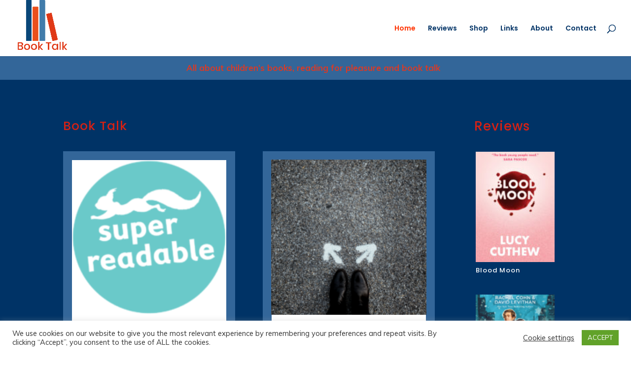

--- FILE ---
content_type: text/html; charset=utf-8
request_url: https://www.google.com/recaptcha/api2/anchor?ar=1&k=6LcuNd4ZAAAAAKVUMUW97tf_SLEJwdOaqNDbjV1U&co=aHR0cHM6Ly93d3cuYm9va3RhbGsubmV0OjQ0Mw..&hl=en&v=PoyoqOPhxBO7pBk68S4YbpHZ&size=invisible&anchor-ms=20000&execute-ms=30000&cb=idtmqvfzt726
body_size: 48460
content:
<!DOCTYPE HTML><html dir="ltr" lang="en"><head><meta http-equiv="Content-Type" content="text/html; charset=UTF-8">
<meta http-equiv="X-UA-Compatible" content="IE=edge">
<title>reCAPTCHA</title>
<style type="text/css">
/* cyrillic-ext */
@font-face {
  font-family: 'Roboto';
  font-style: normal;
  font-weight: 400;
  font-stretch: 100%;
  src: url(//fonts.gstatic.com/s/roboto/v48/KFO7CnqEu92Fr1ME7kSn66aGLdTylUAMa3GUBHMdazTgWw.woff2) format('woff2');
  unicode-range: U+0460-052F, U+1C80-1C8A, U+20B4, U+2DE0-2DFF, U+A640-A69F, U+FE2E-FE2F;
}
/* cyrillic */
@font-face {
  font-family: 'Roboto';
  font-style: normal;
  font-weight: 400;
  font-stretch: 100%;
  src: url(//fonts.gstatic.com/s/roboto/v48/KFO7CnqEu92Fr1ME7kSn66aGLdTylUAMa3iUBHMdazTgWw.woff2) format('woff2');
  unicode-range: U+0301, U+0400-045F, U+0490-0491, U+04B0-04B1, U+2116;
}
/* greek-ext */
@font-face {
  font-family: 'Roboto';
  font-style: normal;
  font-weight: 400;
  font-stretch: 100%;
  src: url(//fonts.gstatic.com/s/roboto/v48/KFO7CnqEu92Fr1ME7kSn66aGLdTylUAMa3CUBHMdazTgWw.woff2) format('woff2');
  unicode-range: U+1F00-1FFF;
}
/* greek */
@font-face {
  font-family: 'Roboto';
  font-style: normal;
  font-weight: 400;
  font-stretch: 100%;
  src: url(//fonts.gstatic.com/s/roboto/v48/KFO7CnqEu92Fr1ME7kSn66aGLdTylUAMa3-UBHMdazTgWw.woff2) format('woff2');
  unicode-range: U+0370-0377, U+037A-037F, U+0384-038A, U+038C, U+038E-03A1, U+03A3-03FF;
}
/* math */
@font-face {
  font-family: 'Roboto';
  font-style: normal;
  font-weight: 400;
  font-stretch: 100%;
  src: url(//fonts.gstatic.com/s/roboto/v48/KFO7CnqEu92Fr1ME7kSn66aGLdTylUAMawCUBHMdazTgWw.woff2) format('woff2');
  unicode-range: U+0302-0303, U+0305, U+0307-0308, U+0310, U+0312, U+0315, U+031A, U+0326-0327, U+032C, U+032F-0330, U+0332-0333, U+0338, U+033A, U+0346, U+034D, U+0391-03A1, U+03A3-03A9, U+03B1-03C9, U+03D1, U+03D5-03D6, U+03F0-03F1, U+03F4-03F5, U+2016-2017, U+2034-2038, U+203C, U+2040, U+2043, U+2047, U+2050, U+2057, U+205F, U+2070-2071, U+2074-208E, U+2090-209C, U+20D0-20DC, U+20E1, U+20E5-20EF, U+2100-2112, U+2114-2115, U+2117-2121, U+2123-214F, U+2190, U+2192, U+2194-21AE, U+21B0-21E5, U+21F1-21F2, U+21F4-2211, U+2213-2214, U+2216-22FF, U+2308-230B, U+2310, U+2319, U+231C-2321, U+2336-237A, U+237C, U+2395, U+239B-23B7, U+23D0, U+23DC-23E1, U+2474-2475, U+25AF, U+25B3, U+25B7, U+25BD, U+25C1, U+25CA, U+25CC, U+25FB, U+266D-266F, U+27C0-27FF, U+2900-2AFF, U+2B0E-2B11, U+2B30-2B4C, U+2BFE, U+3030, U+FF5B, U+FF5D, U+1D400-1D7FF, U+1EE00-1EEFF;
}
/* symbols */
@font-face {
  font-family: 'Roboto';
  font-style: normal;
  font-weight: 400;
  font-stretch: 100%;
  src: url(//fonts.gstatic.com/s/roboto/v48/KFO7CnqEu92Fr1ME7kSn66aGLdTylUAMaxKUBHMdazTgWw.woff2) format('woff2');
  unicode-range: U+0001-000C, U+000E-001F, U+007F-009F, U+20DD-20E0, U+20E2-20E4, U+2150-218F, U+2190, U+2192, U+2194-2199, U+21AF, U+21E6-21F0, U+21F3, U+2218-2219, U+2299, U+22C4-22C6, U+2300-243F, U+2440-244A, U+2460-24FF, U+25A0-27BF, U+2800-28FF, U+2921-2922, U+2981, U+29BF, U+29EB, U+2B00-2BFF, U+4DC0-4DFF, U+FFF9-FFFB, U+10140-1018E, U+10190-1019C, U+101A0, U+101D0-101FD, U+102E0-102FB, U+10E60-10E7E, U+1D2C0-1D2D3, U+1D2E0-1D37F, U+1F000-1F0FF, U+1F100-1F1AD, U+1F1E6-1F1FF, U+1F30D-1F30F, U+1F315, U+1F31C, U+1F31E, U+1F320-1F32C, U+1F336, U+1F378, U+1F37D, U+1F382, U+1F393-1F39F, U+1F3A7-1F3A8, U+1F3AC-1F3AF, U+1F3C2, U+1F3C4-1F3C6, U+1F3CA-1F3CE, U+1F3D4-1F3E0, U+1F3ED, U+1F3F1-1F3F3, U+1F3F5-1F3F7, U+1F408, U+1F415, U+1F41F, U+1F426, U+1F43F, U+1F441-1F442, U+1F444, U+1F446-1F449, U+1F44C-1F44E, U+1F453, U+1F46A, U+1F47D, U+1F4A3, U+1F4B0, U+1F4B3, U+1F4B9, U+1F4BB, U+1F4BF, U+1F4C8-1F4CB, U+1F4D6, U+1F4DA, U+1F4DF, U+1F4E3-1F4E6, U+1F4EA-1F4ED, U+1F4F7, U+1F4F9-1F4FB, U+1F4FD-1F4FE, U+1F503, U+1F507-1F50B, U+1F50D, U+1F512-1F513, U+1F53E-1F54A, U+1F54F-1F5FA, U+1F610, U+1F650-1F67F, U+1F687, U+1F68D, U+1F691, U+1F694, U+1F698, U+1F6AD, U+1F6B2, U+1F6B9-1F6BA, U+1F6BC, U+1F6C6-1F6CF, U+1F6D3-1F6D7, U+1F6E0-1F6EA, U+1F6F0-1F6F3, U+1F6F7-1F6FC, U+1F700-1F7FF, U+1F800-1F80B, U+1F810-1F847, U+1F850-1F859, U+1F860-1F887, U+1F890-1F8AD, U+1F8B0-1F8BB, U+1F8C0-1F8C1, U+1F900-1F90B, U+1F93B, U+1F946, U+1F984, U+1F996, U+1F9E9, U+1FA00-1FA6F, U+1FA70-1FA7C, U+1FA80-1FA89, U+1FA8F-1FAC6, U+1FACE-1FADC, U+1FADF-1FAE9, U+1FAF0-1FAF8, U+1FB00-1FBFF;
}
/* vietnamese */
@font-face {
  font-family: 'Roboto';
  font-style: normal;
  font-weight: 400;
  font-stretch: 100%;
  src: url(//fonts.gstatic.com/s/roboto/v48/KFO7CnqEu92Fr1ME7kSn66aGLdTylUAMa3OUBHMdazTgWw.woff2) format('woff2');
  unicode-range: U+0102-0103, U+0110-0111, U+0128-0129, U+0168-0169, U+01A0-01A1, U+01AF-01B0, U+0300-0301, U+0303-0304, U+0308-0309, U+0323, U+0329, U+1EA0-1EF9, U+20AB;
}
/* latin-ext */
@font-face {
  font-family: 'Roboto';
  font-style: normal;
  font-weight: 400;
  font-stretch: 100%;
  src: url(//fonts.gstatic.com/s/roboto/v48/KFO7CnqEu92Fr1ME7kSn66aGLdTylUAMa3KUBHMdazTgWw.woff2) format('woff2');
  unicode-range: U+0100-02BA, U+02BD-02C5, U+02C7-02CC, U+02CE-02D7, U+02DD-02FF, U+0304, U+0308, U+0329, U+1D00-1DBF, U+1E00-1E9F, U+1EF2-1EFF, U+2020, U+20A0-20AB, U+20AD-20C0, U+2113, U+2C60-2C7F, U+A720-A7FF;
}
/* latin */
@font-face {
  font-family: 'Roboto';
  font-style: normal;
  font-weight: 400;
  font-stretch: 100%;
  src: url(//fonts.gstatic.com/s/roboto/v48/KFO7CnqEu92Fr1ME7kSn66aGLdTylUAMa3yUBHMdazQ.woff2) format('woff2');
  unicode-range: U+0000-00FF, U+0131, U+0152-0153, U+02BB-02BC, U+02C6, U+02DA, U+02DC, U+0304, U+0308, U+0329, U+2000-206F, U+20AC, U+2122, U+2191, U+2193, U+2212, U+2215, U+FEFF, U+FFFD;
}
/* cyrillic-ext */
@font-face {
  font-family: 'Roboto';
  font-style: normal;
  font-weight: 500;
  font-stretch: 100%;
  src: url(//fonts.gstatic.com/s/roboto/v48/KFO7CnqEu92Fr1ME7kSn66aGLdTylUAMa3GUBHMdazTgWw.woff2) format('woff2');
  unicode-range: U+0460-052F, U+1C80-1C8A, U+20B4, U+2DE0-2DFF, U+A640-A69F, U+FE2E-FE2F;
}
/* cyrillic */
@font-face {
  font-family: 'Roboto';
  font-style: normal;
  font-weight: 500;
  font-stretch: 100%;
  src: url(//fonts.gstatic.com/s/roboto/v48/KFO7CnqEu92Fr1ME7kSn66aGLdTylUAMa3iUBHMdazTgWw.woff2) format('woff2');
  unicode-range: U+0301, U+0400-045F, U+0490-0491, U+04B0-04B1, U+2116;
}
/* greek-ext */
@font-face {
  font-family: 'Roboto';
  font-style: normal;
  font-weight: 500;
  font-stretch: 100%;
  src: url(//fonts.gstatic.com/s/roboto/v48/KFO7CnqEu92Fr1ME7kSn66aGLdTylUAMa3CUBHMdazTgWw.woff2) format('woff2');
  unicode-range: U+1F00-1FFF;
}
/* greek */
@font-face {
  font-family: 'Roboto';
  font-style: normal;
  font-weight: 500;
  font-stretch: 100%;
  src: url(//fonts.gstatic.com/s/roboto/v48/KFO7CnqEu92Fr1ME7kSn66aGLdTylUAMa3-UBHMdazTgWw.woff2) format('woff2');
  unicode-range: U+0370-0377, U+037A-037F, U+0384-038A, U+038C, U+038E-03A1, U+03A3-03FF;
}
/* math */
@font-face {
  font-family: 'Roboto';
  font-style: normal;
  font-weight: 500;
  font-stretch: 100%;
  src: url(//fonts.gstatic.com/s/roboto/v48/KFO7CnqEu92Fr1ME7kSn66aGLdTylUAMawCUBHMdazTgWw.woff2) format('woff2');
  unicode-range: U+0302-0303, U+0305, U+0307-0308, U+0310, U+0312, U+0315, U+031A, U+0326-0327, U+032C, U+032F-0330, U+0332-0333, U+0338, U+033A, U+0346, U+034D, U+0391-03A1, U+03A3-03A9, U+03B1-03C9, U+03D1, U+03D5-03D6, U+03F0-03F1, U+03F4-03F5, U+2016-2017, U+2034-2038, U+203C, U+2040, U+2043, U+2047, U+2050, U+2057, U+205F, U+2070-2071, U+2074-208E, U+2090-209C, U+20D0-20DC, U+20E1, U+20E5-20EF, U+2100-2112, U+2114-2115, U+2117-2121, U+2123-214F, U+2190, U+2192, U+2194-21AE, U+21B0-21E5, U+21F1-21F2, U+21F4-2211, U+2213-2214, U+2216-22FF, U+2308-230B, U+2310, U+2319, U+231C-2321, U+2336-237A, U+237C, U+2395, U+239B-23B7, U+23D0, U+23DC-23E1, U+2474-2475, U+25AF, U+25B3, U+25B7, U+25BD, U+25C1, U+25CA, U+25CC, U+25FB, U+266D-266F, U+27C0-27FF, U+2900-2AFF, U+2B0E-2B11, U+2B30-2B4C, U+2BFE, U+3030, U+FF5B, U+FF5D, U+1D400-1D7FF, U+1EE00-1EEFF;
}
/* symbols */
@font-face {
  font-family: 'Roboto';
  font-style: normal;
  font-weight: 500;
  font-stretch: 100%;
  src: url(//fonts.gstatic.com/s/roboto/v48/KFO7CnqEu92Fr1ME7kSn66aGLdTylUAMaxKUBHMdazTgWw.woff2) format('woff2');
  unicode-range: U+0001-000C, U+000E-001F, U+007F-009F, U+20DD-20E0, U+20E2-20E4, U+2150-218F, U+2190, U+2192, U+2194-2199, U+21AF, U+21E6-21F0, U+21F3, U+2218-2219, U+2299, U+22C4-22C6, U+2300-243F, U+2440-244A, U+2460-24FF, U+25A0-27BF, U+2800-28FF, U+2921-2922, U+2981, U+29BF, U+29EB, U+2B00-2BFF, U+4DC0-4DFF, U+FFF9-FFFB, U+10140-1018E, U+10190-1019C, U+101A0, U+101D0-101FD, U+102E0-102FB, U+10E60-10E7E, U+1D2C0-1D2D3, U+1D2E0-1D37F, U+1F000-1F0FF, U+1F100-1F1AD, U+1F1E6-1F1FF, U+1F30D-1F30F, U+1F315, U+1F31C, U+1F31E, U+1F320-1F32C, U+1F336, U+1F378, U+1F37D, U+1F382, U+1F393-1F39F, U+1F3A7-1F3A8, U+1F3AC-1F3AF, U+1F3C2, U+1F3C4-1F3C6, U+1F3CA-1F3CE, U+1F3D4-1F3E0, U+1F3ED, U+1F3F1-1F3F3, U+1F3F5-1F3F7, U+1F408, U+1F415, U+1F41F, U+1F426, U+1F43F, U+1F441-1F442, U+1F444, U+1F446-1F449, U+1F44C-1F44E, U+1F453, U+1F46A, U+1F47D, U+1F4A3, U+1F4B0, U+1F4B3, U+1F4B9, U+1F4BB, U+1F4BF, U+1F4C8-1F4CB, U+1F4D6, U+1F4DA, U+1F4DF, U+1F4E3-1F4E6, U+1F4EA-1F4ED, U+1F4F7, U+1F4F9-1F4FB, U+1F4FD-1F4FE, U+1F503, U+1F507-1F50B, U+1F50D, U+1F512-1F513, U+1F53E-1F54A, U+1F54F-1F5FA, U+1F610, U+1F650-1F67F, U+1F687, U+1F68D, U+1F691, U+1F694, U+1F698, U+1F6AD, U+1F6B2, U+1F6B9-1F6BA, U+1F6BC, U+1F6C6-1F6CF, U+1F6D3-1F6D7, U+1F6E0-1F6EA, U+1F6F0-1F6F3, U+1F6F7-1F6FC, U+1F700-1F7FF, U+1F800-1F80B, U+1F810-1F847, U+1F850-1F859, U+1F860-1F887, U+1F890-1F8AD, U+1F8B0-1F8BB, U+1F8C0-1F8C1, U+1F900-1F90B, U+1F93B, U+1F946, U+1F984, U+1F996, U+1F9E9, U+1FA00-1FA6F, U+1FA70-1FA7C, U+1FA80-1FA89, U+1FA8F-1FAC6, U+1FACE-1FADC, U+1FADF-1FAE9, U+1FAF0-1FAF8, U+1FB00-1FBFF;
}
/* vietnamese */
@font-face {
  font-family: 'Roboto';
  font-style: normal;
  font-weight: 500;
  font-stretch: 100%;
  src: url(//fonts.gstatic.com/s/roboto/v48/KFO7CnqEu92Fr1ME7kSn66aGLdTylUAMa3OUBHMdazTgWw.woff2) format('woff2');
  unicode-range: U+0102-0103, U+0110-0111, U+0128-0129, U+0168-0169, U+01A0-01A1, U+01AF-01B0, U+0300-0301, U+0303-0304, U+0308-0309, U+0323, U+0329, U+1EA0-1EF9, U+20AB;
}
/* latin-ext */
@font-face {
  font-family: 'Roboto';
  font-style: normal;
  font-weight: 500;
  font-stretch: 100%;
  src: url(//fonts.gstatic.com/s/roboto/v48/KFO7CnqEu92Fr1ME7kSn66aGLdTylUAMa3KUBHMdazTgWw.woff2) format('woff2');
  unicode-range: U+0100-02BA, U+02BD-02C5, U+02C7-02CC, U+02CE-02D7, U+02DD-02FF, U+0304, U+0308, U+0329, U+1D00-1DBF, U+1E00-1E9F, U+1EF2-1EFF, U+2020, U+20A0-20AB, U+20AD-20C0, U+2113, U+2C60-2C7F, U+A720-A7FF;
}
/* latin */
@font-face {
  font-family: 'Roboto';
  font-style: normal;
  font-weight: 500;
  font-stretch: 100%;
  src: url(//fonts.gstatic.com/s/roboto/v48/KFO7CnqEu92Fr1ME7kSn66aGLdTylUAMa3yUBHMdazQ.woff2) format('woff2');
  unicode-range: U+0000-00FF, U+0131, U+0152-0153, U+02BB-02BC, U+02C6, U+02DA, U+02DC, U+0304, U+0308, U+0329, U+2000-206F, U+20AC, U+2122, U+2191, U+2193, U+2212, U+2215, U+FEFF, U+FFFD;
}
/* cyrillic-ext */
@font-face {
  font-family: 'Roboto';
  font-style: normal;
  font-weight: 900;
  font-stretch: 100%;
  src: url(//fonts.gstatic.com/s/roboto/v48/KFO7CnqEu92Fr1ME7kSn66aGLdTylUAMa3GUBHMdazTgWw.woff2) format('woff2');
  unicode-range: U+0460-052F, U+1C80-1C8A, U+20B4, U+2DE0-2DFF, U+A640-A69F, U+FE2E-FE2F;
}
/* cyrillic */
@font-face {
  font-family: 'Roboto';
  font-style: normal;
  font-weight: 900;
  font-stretch: 100%;
  src: url(//fonts.gstatic.com/s/roboto/v48/KFO7CnqEu92Fr1ME7kSn66aGLdTylUAMa3iUBHMdazTgWw.woff2) format('woff2');
  unicode-range: U+0301, U+0400-045F, U+0490-0491, U+04B0-04B1, U+2116;
}
/* greek-ext */
@font-face {
  font-family: 'Roboto';
  font-style: normal;
  font-weight: 900;
  font-stretch: 100%;
  src: url(//fonts.gstatic.com/s/roboto/v48/KFO7CnqEu92Fr1ME7kSn66aGLdTylUAMa3CUBHMdazTgWw.woff2) format('woff2');
  unicode-range: U+1F00-1FFF;
}
/* greek */
@font-face {
  font-family: 'Roboto';
  font-style: normal;
  font-weight: 900;
  font-stretch: 100%;
  src: url(//fonts.gstatic.com/s/roboto/v48/KFO7CnqEu92Fr1ME7kSn66aGLdTylUAMa3-UBHMdazTgWw.woff2) format('woff2');
  unicode-range: U+0370-0377, U+037A-037F, U+0384-038A, U+038C, U+038E-03A1, U+03A3-03FF;
}
/* math */
@font-face {
  font-family: 'Roboto';
  font-style: normal;
  font-weight: 900;
  font-stretch: 100%;
  src: url(//fonts.gstatic.com/s/roboto/v48/KFO7CnqEu92Fr1ME7kSn66aGLdTylUAMawCUBHMdazTgWw.woff2) format('woff2');
  unicode-range: U+0302-0303, U+0305, U+0307-0308, U+0310, U+0312, U+0315, U+031A, U+0326-0327, U+032C, U+032F-0330, U+0332-0333, U+0338, U+033A, U+0346, U+034D, U+0391-03A1, U+03A3-03A9, U+03B1-03C9, U+03D1, U+03D5-03D6, U+03F0-03F1, U+03F4-03F5, U+2016-2017, U+2034-2038, U+203C, U+2040, U+2043, U+2047, U+2050, U+2057, U+205F, U+2070-2071, U+2074-208E, U+2090-209C, U+20D0-20DC, U+20E1, U+20E5-20EF, U+2100-2112, U+2114-2115, U+2117-2121, U+2123-214F, U+2190, U+2192, U+2194-21AE, U+21B0-21E5, U+21F1-21F2, U+21F4-2211, U+2213-2214, U+2216-22FF, U+2308-230B, U+2310, U+2319, U+231C-2321, U+2336-237A, U+237C, U+2395, U+239B-23B7, U+23D0, U+23DC-23E1, U+2474-2475, U+25AF, U+25B3, U+25B7, U+25BD, U+25C1, U+25CA, U+25CC, U+25FB, U+266D-266F, U+27C0-27FF, U+2900-2AFF, U+2B0E-2B11, U+2B30-2B4C, U+2BFE, U+3030, U+FF5B, U+FF5D, U+1D400-1D7FF, U+1EE00-1EEFF;
}
/* symbols */
@font-face {
  font-family: 'Roboto';
  font-style: normal;
  font-weight: 900;
  font-stretch: 100%;
  src: url(//fonts.gstatic.com/s/roboto/v48/KFO7CnqEu92Fr1ME7kSn66aGLdTylUAMaxKUBHMdazTgWw.woff2) format('woff2');
  unicode-range: U+0001-000C, U+000E-001F, U+007F-009F, U+20DD-20E0, U+20E2-20E4, U+2150-218F, U+2190, U+2192, U+2194-2199, U+21AF, U+21E6-21F0, U+21F3, U+2218-2219, U+2299, U+22C4-22C6, U+2300-243F, U+2440-244A, U+2460-24FF, U+25A0-27BF, U+2800-28FF, U+2921-2922, U+2981, U+29BF, U+29EB, U+2B00-2BFF, U+4DC0-4DFF, U+FFF9-FFFB, U+10140-1018E, U+10190-1019C, U+101A0, U+101D0-101FD, U+102E0-102FB, U+10E60-10E7E, U+1D2C0-1D2D3, U+1D2E0-1D37F, U+1F000-1F0FF, U+1F100-1F1AD, U+1F1E6-1F1FF, U+1F30D-1F30F, U+1F315, U+1F31C, U+1F31E, U+1F320-1F32C, U+1F336, U+1F378, U+1F37D, U+1F382, U+1F393-1F39F, U+1F3A7-1F3A8, U+1F3AC-1F3AF, U+1F3C2, U+1F3C4-1F3C6, U+1F3CA-1F3CE, U+1F3D4-1F3E0, U+1F3ED, U+1F3F1-1F3F3, U+1F3F5-1F3F7, U+1F408, U+1F415, U+1F41F, U+1F426, U+1F43F, U+1F441-1F442, U+1F444, U+1F446-1F449, U+1F44C-1F44E, U+1F453, U+1F46A, U+1F47D, U+1F4A3, U+1F4B0, U+1F4B3, U+1F4B9, U+1F4BB, U+1F4BF, U+1F4C8-1F4CB, U+1F4D6, U+1F4DA, U+1F4DF, U+1F4E3-1F4E6, U+1F4EA-1F4ED, U+1F4F7, U+1F4F9-1F4FB, U+1F4FD-1F4FE, U+1F503, U+1F507-1F50B, U+1F50D, U+1F512-1F513, U+1F53E-1F54A, U+1F54F-1F5FA, U+1F610, U+1F650-1F67F, U+1F687, U+1F68D, U+1F691, U+1F694, U+1F698, U+1F6AD, U+1F6B2, U+1F6B9-1F6BA, U+1F6BC, U+1F6C6-1F6CF, U+1F6D3-1F6D7, U+1F6E0-1F6EA, U+1F6F0-1F6F3, U+1F6F7-1F6FC, U+1F700-1F7FF, U+1F800-1F80B, U+1F810-1F847, U+1F850-1F859, U+1F860-1F887, U+1F890-1F8AD, U+1F8B0-1F8BB, U+1F8C0-1F8C1, U+1F900-1F90B, U+1F93B, U+1F946, U+1F984, U+1F996, U+1F9E9, U+1FA00-1FA6F, U+1FA70-1FA7C, U+1FA80-1FA89, U+1FA8F-1FAC6, U+1FACE-1FADC, U+1FADF-1FAE9, U+1FAF0-1FAF8, U+1FB00-1FBFF;
}
/* vietnamese */
@font-face {
  font-family: 'Roboto';
  font-style: normal;
  font-weight: 900;
  font-stretch: 100%;
  src: url(//fonts.gstatic.com/s/roboto/v48/KFO7CnqEu92Fr1ME7kSn66aGLdTylUAMa3OUBHMdazTgWw.woff2) format('woff2');
  unicode-range: U+0102-0103, U+0110-0111, U+0128-0129, U+0168-0169, U+01A0-01A1, U+01AF-01B0, U+0300-0301, U+0303-0304, U+0308-0309, U+0323, U+0329, U+1EA0-1EF9, U+20AB;
}
/* latin-ext */
@font-face {
  font-family: 'Roboto';
  font-style: normal;
  font-weight: 900;
  font-stretch: 100%;
  src: url(//fonts.gstatic.com/s/roboto/v48/KFO7CnqEu92Fr1ME7kSn66aGLdTylUAMa3KUBHMdazTgWw.woff2) format('woff2');
  unicode-range: U+0100-02BA, U+02BD-02C5, U+02C7-02CC, U+02CE-02D7, U+02DD-02FF, U+0304, U+0308, U+0329, U+1D00-1DBF, U+1E00-1E9F, U+1EF2-1EFF, U+2020, U+20A0-20AB, U+20AD-20C0, U+2113, U+2C60-2C7F, U+A720-A7FF;
}
/* latin */
@font-face {
  font-family: 'Roboto';
  font-style: normal;
  font-weight: 900;
  font-stretch: 100%;
  src: url(//fonts.gstatic.com/s/roboto/v48/KFO7CnqEu92Fr1ME7kSn66aGLdTylUAMa3yUBHMdazQ.woff2) format('woff2');
  unicode-range: U+0000-00FF, U+0131, U+0152-0153, U+02BB-02BC, U+02C6, U+02DA, U+02DC, U+0304, U+0308, U+0329, U+2000-206F, U+20AC, U+2122, U+2191, U+2193, U+2212, U+2215, U+FEFF, U+FFFD;
}

</style>
<link rel="stylesheet" type="text/css" href="https://www.gstatic.com/recaptcha/releases/PoyoqOPhxBO7pBk68S4YbpHZ/styles__ltr.css">
<script nonce="3qUVYHqABBg4JBbzn5madg" type="text/javascript">window['__recaptcha_api'] = 'https://www.google.com/recaptcha/api2/';</script>
<script type="text/javascript" src="https://www.gstatic.com/recaptcha/releases/PoyoqOPhxBO7pBk68S4YbpHZ/recaptcha__en.js" nonce="3qUVYHqABBg4JBbzn5madg">
      
    </script></head>
<body><div id="rc-anchor-alert" class="rc-anchor-alert"></div>
<input type="hidden" id="recaptcha-token" value="[base64]">
<script type="text/javascript" nonce="3qUVYHqABBg4JBbzn5madg">
      recaptcha.anchor.Main.init("[\x22ainput\x22,[\x22bgdata\x22,\x22\x22,\[base64]/[base64]/[base64]/[base64]/[base64]/[base64]/[base64]/[base64]/[base64]/[base64]\\u003d\x22,\[base64]\\u003d\\u003d\x22,\[base64]/[base64]/wqvCpsKBwrzCvsKneyjCvE/Cq8Kqw7TCgsO9UcO3w7gYwozCssK/ImgPUzI0GcKXwqXCp3vDnlTCkisswo0RwpLClsOoA8KFGAHDj38Lb8OXwprCtUxVbmktwrHCrwh3w7xeUW3DnjbCnXE+CcKaw4HDv8K3w7o5IHDDoMOBwqLCgsO/AsOsUMO/f8KMw43DkFTDgCrDscOxM8KQLA3Clzl2IMOxwo8jEMOBwoEsE8KAw6BOwpBpAsOuwqDDt8K5STciw7rDlsKvOg3Dh1XCrsOOETXDpjJWLUhZw7nCnWfDpCTDuT0nR1/[base64]/Cp0HCll3DlsOMw78KRcKpfsKDJHPCoBcfw6rClcO8wrB1w6XDjcKewpbDoFEeEMOewqLCm8KUw6l/[base64]/wrvCu3QXw6XCnMOXw5DCl8Oqwo/[base64]/DpEhUw73DlsKxelo3YsKfD8KKBQgKwrbCgFpbDiFZKcK9woHCozsCwpRVw4I+IkTDgHzCosKZD8O/wpHDjsODwq/[base64]/CsMKiah87wrPCpMK+LTbDkMK+w5AMw7nDlsKjw49MLELDl8KIDTLCp8KNwoBxdg9Jw6JLP8OKw7/CmcOPMmwzwpo/c8OYwqIiIQsdw517YxDDtcKBX1TDgFsrdsO3wr/CqcO7w7DDtcO5w7hpw4TDjsK1wrF1w6zDpsO3w5vChcKyaA4xwpvCvcOzwprCmgc/ZBR3w6jDgsOQKmLDqmXCosOlRWbDvcOWU8KdwqvDlcO6w63CusK/wqlTw4MHwql2w7/DlHjCv1XDhnXDm8KGw5vDpA51woRSQcKFCMKqHcOMwqXCkcKPZ8KewoRRDVxRC8KfHcOuw5wLwpxBVcKGwpIuWhBxw7xfc8KswpoQw5XDh1BJWjHDg8O2wpfChcO0LSDCpMODwrENwpMOw4h4CcOUQ2d4JMOoVsKCLsOyFjzCqUUxw6nDn3Iyw6JGwp4/w5PCmGc3NcOUwrrDgHorw7fCum7Cq8K8CEPDkcOLJ2ZUWWEjKcKjwpPDsXXCj8O4w7PDl1vDv8OAYQHDoCJ1wo1vw5RrwqrCrcK+wq0iIcKhejzCpzfCiTbCljLDlnUNw63Dr8OQJBAYw4UXQsOYwqoSUcOcaV9jb8OeI8O/RsOYwqPCrknCgm0aBcOeOhDCicKgwpbDjXpOwoxPKMOnI8OLw7fDqQ5Sw6TDhkh0w4XChMKFw7/DjcOQwr3Cp1LDohV1w7rCuzTCl8KlE20Zw5zDjsKUJ3jCscKfw4EzVF/DnnvDo8KkworCs0wEwqXDqEHCosO3w6tXw4Mnw63CjTEMQ8O4wqvCjlgLLcOtU8KuHyjDjMKPYhLCj8OAw4gTw5ZTGA/CqMK8wp56ZcK8wrgxIcOde8OPMsOmJR5cw4wTwr5Hw5rDgT/DthXCp8OKwqzCtMKjGsKsw6/CtDXDucOZUcO1eWMVTA40NMKjwoPCqkYpwqbChX/CgiLCriUswp3DgcKcw4FuE3USw47Ci0bDjcKMI0luw6tfQcOBw7guw7B0w5jDj2rCkE1BwoQcwoQVwo/Do8OIwrTDlcKiwrU9c8Kuw5fCmC7DqMOke3bCn3rClcOJPwzDjsKFP0DDn8OWwpMTVwZcwq3CtWgTdcKwCsOmw4PDohjDiMK+BMO3w5XDgFR/[base64]/ChFlewpPDoAQ7FFrCq3BSwojCukvDuE/DoMKvYEYhw4/CjSzDpz3DisK0w7/CoMKiw5RUw4R+Xx3CsGhzw7nDv8KdNMKCw7LCvMKrwoVTJMOWJ8KMwpBow70ibSEhZD3DsMKdw4fDnibCjGrDlnzDkXd/RVMBdSPCscK6TWA9w6zDpMKIwotnOcOHwr1VRAjCiERow7nDmsOUw6LDgE4EfzvDlW53wpUoMsOewr3CojbClMO8w7wcwqY4w7Bqw44iwq/[base64]/[base64]/HnXCgcKSTcKnw63CsG7Dp8KGwrEpa1c5wp/Cm8Opw6okw73DozjDgAvDoBhowrbDr8KCw7PDgcKcw6/ClwMpw7AtSMK0L0zClSXDvUQpwqsGBFswJMKzwolJLkkwXXvDqiHCuMK/H8K+UGbCoBwAw5UAw4TDjElBw74vZRXCq8Kdwqonw6fCh8K5eEoOwqDDlMKow4hHAMOAw7x/w47DhsOfwpUqw7APw57CiMO7fRnCnBbDrsK9eVcUw4JREnnCr8K8C8O7wpQmw7dCwrzDl8Kdw7QXwq/Ch8O7wrLCqmFTZTDCq8KRwpvDqWJgw71rwpvChkJcwp/DrlfCtcKpw6ogw4rDqMOww6AVcsOIXMOLwqzDiMOuwolvbiNpw5JUwrjCsDTDjmMQZRtXB3LCgcOUZcO/wrYiKsOzVMOHVCphJsKnNh5fw4Ezw7A2WMKfU8OQwqfCjXvCkBcAMcOlwrXClQdffMKqIsKrcnUmwqzDq8OTBWnDgcKrw7YiUCnDjcKew4FrasO/XBvDgQN9w5dtw4DDhMOiXMKswrTCisK4w6LCjHp1w6bCqMKaLy7DmcO1w5FPKcK+FGgGDMK8A8Kqw5rDnjcnFsKWM8Ouw5PDi0bCs8OWWMKQOz3CpcO5AsKHw5ZCVz5cNsK/H8KdwqXCocK9wpt8KsO1dMOFw4MVw6DDm8OCI0zDiRsnwrBpBVwrw6bDmgLChcOMMRhEwpgiH1fDmsOowo/CtMOqwrbCu8KkwrHDrwpKwrvCq13CsMKvwoQcQFLDlcOmwoHDuMKuwqBCw5TDoBoQDVXCgjPDuVh7cyPDgCg9w5DCo1chR8OFX31PcMOfwr/Di8Ocw4rDqEI/[base64]/CkMKewoFkw6/DrMONw4cPRhDDoMOsw5MnwrVQwq7Cs0lnw68HwozDuWNswpR0DlnClcKwwp5XKXImw7DCksOQMA1OCMKMwog7w4BNWTR3UMOSwrc/NW9gYw1Xwo1OfMKfw4BswqFow5XCocKIw4ZFHcKsTTLDrsOOw7vChsKew5RaK8KmdcO5w7/CtENABMK2w7DDmMOTw507w5HDkCkYI8K5eXFUMMOmw4wMOcK+WMOcAmzCuH0FM8KdfBDDssOCJyzCjsKew5vDlsKoHMODwqnDp2vCnMKQw5nDsD7DgGLCj8OYGsK3w50/[base64]/CmFAyw4XClmgpV8O6aWl8w5nDicKow5zDiMKbEXXCpjZ4AMOPN8KYUsOiw41kPxPDv8O/w7rDucOtwpTClMKMw6MsKcK/woHDscOXfBfClcKLecOMw6B6wrHChMKgwpJqCcOvS8KNwqwuwpXDv8KgaGXCocKlwrzDjygjwoFFacKMwpZXYHTDhsKsOEgZw4vCmnt/woTDolrCvRbDhhDCnn10w6XDh8KtwpLCjMOwwo4CZ8KzSsO9U8KdPm/CssKJAnl8w47DqDx4wqcdPQcNPkI5wqLCqMOYw6jCvsK5w7NnwoQQPjQfwqk7KFfChsKdw4vDpcKrwqTDgjnCqxwzw5vCgcKND8OIdFPDjw/DvBLCrsKbfl0UQjXDnX7DtsKnw4dYUHYrw6DDrT1HaH/[base64]/CkcKqw4LCqcK8wq3CgcK/wokww7xgwrXCtMKrKHrDrMK2Bytkw71UH3w9w6DDg3TCvhDDjcK4w6NtXl7Cnyxmw7HClH7Dv8KILcKyIcKJaW/[base64]/DocKGfsKvfsKiGcK2wo4tw4bDvUAKw6ZIDwEhw6HDj8OSwprCsGR7WMOfw4rDlcKcfcOpM8OoWzYbwqBUwpzCoMK8w5TCgsOUBcOuw5lvwrUJY8OZwoHCjBNrO8OHOMOKw4llLVzCnVXDgXnDkErDosKVw4x7w4/Dj8O/w7AFAm3DvAbDhRc1w7EMcX3DjVHCs8KhwpJDB1ocw6DCs8Kzw6TCk8K9CTskw64KwqdxCjsST8KaWBTDncOBw63CtcKgwoXDk8OXwpbCljDCjMOOESLCrwgIHEVlworDlsO+AMKYW8OyCT3Cs8K/w5ENHsK5K2V1C8OoTsKhRT3ChG7Do8O1woTDnsOVccOFwoHDlsKWw67DihAKw5kGw6Q6PXc6VgFYwrbDqS/Dg17CokjDsxLDpGnDqQnCrcORw4RdJEbCgjFCBcO4wqkkwo3DucOvwoExw7k3CsOBMcOSwr1GH8KHwrHCnsKow6FDw7d1w6sewqFPXsOTwpxWHB/DswQAw6TDkl/[base64]/fGnCoMKcwqYkIMOlZ8K0w7oAQcO7XcKcwrY4w75VwpDDrMK7wofCjQbCqsKaw6krecKxLsK4OsKLd3vChsOpRi0TUC9DwpJhwpXDmMOUwrwww7jCoRkswqzCn8OdwrHDiMOEwo7CpMKvPsKxSsK4T2ofU8OeLsK7P8K9w6cNw79mUQ8bLMK/w5Y9LsOuw7DCp8KLw5tZPSjCm8KRD8OtwpLDnWbDnxE1wpEhwolPwrQ/[base64]/[base64]/CvMKgw6Qrw6XCjgc5fn3Dr8KcfcKmwqgQelnCuMKWPxEmwqw/DRUcM2c+w4jCvcOjwpNcwofCmsOgKcOFAsO+HhHDjMK/DsOoNcOGw7h2djXCi8OWCcKIfMK3wrNXbDlkwpfCrFYtHsKMwp7DjMKJwrpWw6nCkho4HHpnNcK5BMK+w5wIwp9dScKeTWd6wqHCuEnCsyDCvMKQw67DisKbwoQsw4t5IcOBw4fCisKtADrClxxbw7TDo1l/[base64]/[base64]/DiiPDmCIpw4LCpF/[base64]/CqHHDnsK9UwLClsOgw6DCgMK2wr3CrcKPwpU0w7jDv0nCsn7CqGDDhcO9azbCnMKuGsOcZcOSNXdAw7LCk3PDni4pw6DClMO8wodzKcK9PQAhAMK/w700w6TDhcOxAMOUTxAlw7rDkELDvk8FJTjDlMOAwr1hw4ViwqLCgmzCksK5YMOKwqt4O8O4DMKGw5XDl08NEcOzTB/CpC7DjRsrQ8Kow4bDlnpoVMK2wqBSBsOjRBrCnMKtP8K1ZMO9FTzCqMO2SMOHX2EeflvDnMKcAcKowrhfNkJPw6M4XsK+w4HDq8OnNsKGwphsaVLCshLCmUpYCcKnL8Oww73DrjzCtsOUH8OHNXLCs8OBIlgVZWPCpS/CiMKww53DqC/DgVlhw4tWIRkhPwBmasK+wp/[base64]/[base64]/MsObw5UmT8O/FnYSBVHCjsOkIDHCjGNoScKmw5rClsKtEcKzWcO1Kx/DjsO5woLDl2TDnj1DF8KIwo3DiMO7w7Nvw70Gw7vCoEHDnTZoH8OXwonCicOVMD9XTcKaw6d7wpHDvGXCgcKmRUcJw7cFwrZ/RsK2TB0acsOqTsOEwqPCpQBOwq8ew77DpHQVw58pw4HCu8KbQcKjw4vDsxM7w6NkJxAbwrbDvMKfw4DCicOAd3rCuVbCm8KAOzAMPSLDgsKiFMKFSgN2ZyEWCVXDgMO/IGUnVVwvwqjDhiLDscKVw7FNw73Cp3A7wqtMwoVyREDCscOgCsOXwqLClsKbRMOrUMOqbk9mIHJYDzRkwoHCuHDColMJIRPDlMK9O0zDlcKLP3HCkl9/[base64]/Cm8KBA8K8HW/CiMOSQcOUQF3CvcOHZxnCqgjDv8OjCcKqZDHDgMKeRW4eUEVxQcKWAgENw75sdMO6w7saw5nDgVwTwpXDl8KVw6DDjMOHJsKYSXk3AiV2RyXCosK8InttUcKZelXDs8Kiw4bDlDcxw5/CqcKpXysFw69DDcONZcKCcT3ChsKCwoEyEhrDjMOJN8Ogwo44w4jDqTbCuwbDs11Sw7FDw7jDlcO3woo1IG3DpsKYwonDpTBMw6fDq8KhXcKGw5nDr0zDjcO9wrDCvsK6wr7Ck8OVwrvDj3XCjMOxw71odT1PwqHCssOKw6vDtBQ5Im7ChHhaH8KJL8Ojw4/CjMKtwq0Kw79PDcORQyzCly3CtFDCmsKVG8Opw6R6bsOAWMOtw6XCn8K5AcO2Y8O1w63Cg29rFsOwPG/CsADDlyfDgFIFwo4HR3bCosKKwoLDqMOuO8KuGcOjV8KDS8OmHFVYwpFcYE0pworDusOBNAjDpsKlCcOIwr8pwqInesOXwq3DkcKYK8OSRxbDksKPXgBDT2/Dv1YQw5ETwrnDqcK5UcKAasKzwrJWwr0MF1BLQFbDrMOgwr3DjsKwWF5pIcO5Onsjw6l0I3VfXcOnYMOOBiLClj3Clg1GwrbCpEnDmhjCv0JXw58XTTYWA8KRYcKvEx0DJCV/B8Oiw7DDtWnDk8OUw6TDsy3CocOwwqwaOVTCmsKgMsKHekdxw7dAw5TCqcKUwonDscK4wqZRD8O1w7VgLcOuIFxgW0/CqWzCgRvDqMKfwoHCg8KUwqfCsCtRGcOIQQjDj8Kpwot2P1vDlFrDukbDmcKVwpDDs8Ktw7F6LBPCiy7Cgl57UcKvw6XDjHbCg2LCvD5gDMOvw6keFypVKsKYwqg6w57CgsO2w4F+woTDhAsSwoDChE/CpcKJwrILeGPCiD7Dr2fCvwvDvMOnwp9Qwr7ColdTNcKQNS3DtRNXPQrCqCXDosOMw4nChcOPw5rDgBTChUBNZMOOwrTCpcOOf8KEwqRkwqPDj8K7wpMMwqdKw6BRNsORw6lOMMO7woMLw5dCIcKvw7ZDw5nDjXF9w53DkcKRX03CqxJcPT/CtMOOY8KOw4/CjcO6w5IaO0rCp8OOw5XDk8O/S8K6NQfCkHdawrxJw4LCmMOMwo/CosOMAMKYw7t/[base64]/[base64]/DlAtjwrRlwpExTsO1wocfACXDox3DqMK7wpNAfcK4w6F4w4Zqwo9Yw7FJwp82w57CncKRLkrCn39lw5gKwrrCpXXCg1Fgw5N8wqVdw5MowofDvQkaZcK6dcOWw7jCu8OAw7Z6wrvDlcOpwo7DtEcGw6YJw63DnHjCn3rDoUDDrFTCiMOpw6rDn8OfbURrwol/wr/[base64]/CuTUfw4kCGlPDm23CgMKGayXDvMKYwoQFJAF0GcOKBcONw5DDm8K/wrbCvVFHVBHClcO2FsOcwo5RIVTCu8K2wo3CowEdUjrDiMOnfsOewpvDlzcbwpYYwoDCvsOMf8O8w5jDm2PCmTkkw5TDrTp2wrrDhcKZwoDCi8K8ZMOawp/ChFfCnlHCgHVxw5DDkGjCuMKfEmcifcOww4fDuhtgNUDDhMOhFcOFwoDDlzHDuMOHHsOyOk8QY8OiUcO5QikDQMOKN8Kfwp/[base64]/CkAXCmgZzYnrCv3rCsEnCocK5BxXCpsKzw4rCpSNXwpRGwrHCrhTCvcORLMOww5fCocOGwo3Cn1Zqw6TDv157w6DCh8KDwoHCpHUxwp/[base64]/Cpw7DgsKPw7jCnHEJwoFpRSM1w5RNw612wp7Dnj/CjhMbwoAIBzfDhsKkwoPCoMKhMFB4PsKTDEJ5wo90V8OMasO7WMO7woJ/w7vCjMKIw51FwrxzfsKSwpXCsV3DqktEw7fCisK7I8K7w6MzCW3DlELCqMKRWMKtLcK5KFzCplolTMK6w7vCi8OCwqhjw4rCucKQIsOeEVlDJsKzNRxKQ2LCucK9w4AmwpTDrAzDj8KuUsKGw78sasKbw4nCssKcam3DtGHCqMKaT8Opw4HCoVjCvnERIsOvOMKMwq/Dqj3DusKWwoTCo8KSwrUjLgPCssOoNm4iZsKBwrJJw7k/wo/[base64]/w5fDq33CvMOUw7nDvsKaw49+fXQ9wq/[base64]/F8KZw4h3bn3CnMKKwpx3wqsXZcOHGcKywohQw6U9w4tZw4/[base64]/[base64]/CoAzDhlHCgsKOwrDCinDDvcOYWMKpfsOzKQVbwo4IWnMBwpMqwp/CpsOUwrtxZ3LDuMODwpXCvknDi8OLwr8LRMKgwpoqJcOFe27CnSpXwp58c17DsgLDkyzCiMOfCcKCI3bDqsOMwpjDsGoFw43CscO2wrDCtMOTBsKpY3VvEcKrw4pNKxXCpXHCv13Di8OnJUA4wo0VYwMjB8K+woTCusOxd2DCnixpaCUaNkPDmFEWHhPDmnXCrz5XHk/[base64]/Cmm/CkMKxFcOxwqMow6DDhMOqw5l2LsOTGMOJw6vCtAlMAxrDvCXDpF/DtMKKZMOTBygpw7JcDHLCk8KjH8Kew4krwocqw5k0wrLDn8KvwozCo2wdPyzDvsO+w7LCtMOJwq3Du3N7wohhwoLDqHzCm8KCd8K3wo7CnMKzYMKqDkp3CMKqw4/DsivDoMO7asK0w45BwqkdwprDtsOPw7rCg0vCkMOmacOrwp/Dh8OTZcKPw6d1wr88w5V/[base64]/DrWlKSFTCsghlw5YmRcO5woFRd8K2wpIdwpIUO8K6XMKJw4XDssOQwqcFBijDl1/DjjYrYQJmw4sMw5HDsMKTw6YNQ8Oew6fCsATCnRnCkkfDmcKdwpJ9w5rDpsOhasOdR8KhwrcrwowWGjDDhsObwpHCicKjFUnDusKuw67Ctz8Fw4RGw6w+wpsMKnoQwpjDp8OUYwpYw61tbzp+LMKgaMOVwo1LbTbCu8K/SWbCsTsgNcKnf1nCj8OOKMKJegZ+XmzDusKWUVp/[base64]/Cu8KSw4jCq8O2w4/[base64]/CtGYMAMOoAEVuOnpjGTwrw4DCocOsw7x+w6cWbx03GsO2w7VnwqwxwrzDvVx6w63Cp3lEwo3CmjMTWw44cA90ZxpXw74zUcK+QsKuKAPDhkbCg8Ksw54NdB/DsWhBwonCisKjwpnDr8KMw7HDvcODw7Fdw7XCuzrDgMKKTsOnw5x2w4ppwrhIBMKDEX/DsBxuwpzCvMOmTn7CvhhbwrYzM8ORw5DDrWLCgsKDaDjDhMK7eH7DmMOcNwvCnh/CvW48ZcKtw6Imw5/DnS7CrsOrw7zDucKFcsOzwp5AwrrDg8OlwrNZw77CtMKNacOVw7MSRcOAeA52w5fCi8KlwocDAX3CoGLCjy4+WDpFwovCtcO5woDDtsKQcMKIw4fDth4/PMKEwpU5wrHDhMK1ezTCpMKFwqvCpzAKw7LDm31ywoAgecKbw7stKMOqYsKwHMO0DMOKw6XDiznCv8OLV3ccHm3DtMKGYsOQD2cVeBkQw65Lwq1zVsKdw554Ryt7M8OwQ8OKw6/DhgvCjMKXwpHCrgvDtxXDrsKWDMOcwqlhfsKKfcKaZxLDi8Olw4/[base64]/woPDsMK0FW7DtsOZwosIXEXDoMOJES/ClcKzV1vDncKVwpM2wrrDim/DiTBYw7YwSsOLwqNcw7pjLMO9dUsPYm89U8ObUXMedsKzw4QMSQ/ChkDCulYCUC0+w4rCt8KmbsKpw796PcKcwqspKh3Cu03CmEBPwrVww7/[base64]/w7Bjw4XCiU53Q11VQ8KyfsKDNVvDt8OhwpFdRmZPw6vDj8K+HsKXPlXDr8OHYW5YwqUvb8ObI8KwwpQMw6IFNMKewrxvwpFiwoXDtMO2fS4POcKuQSfCvCLCnMOxw5NRwqQhwpAww5vDqcOXw53Cp3/DrAnDqcOvbcKTK0l4VTnCmhDDhsKNTlJ4WR1nCmXCrT1Xe1IxwoTClcKfL8ONNC1Owr/DtCXDhVfCvsO0w7rDjCIUZMKxwpcaWMKJcVPChlXCjMKtwo1VworDhUTCjMKuQkshw73DjcOGYcOTOMKxwp/Ds2fCtnUNc1zCocOjw6HDjsO1PmjDksK4wrfCpXgDTy/CncK8KMKcMjPDrcOLDMOSEQHDi8OYBcOTbAzDmcKDHsOAw6wCw5h0wp/Cr8OGN8K0w4smw75YXhPCrsOXQMK9wq3CuMO2wqV+w7XCo8OKV2MNwrfDqcO4wptTw63Dt8O2w4JCwojCpyLCoXIoOkRbw50Ew6zCq2XCg2fChlpcemopY8OfO8OawqvCk2/CtwzCgMO/[base64]/[base64]/CplImdyMOKMKOw4rDqnXCtsOkw4M/amtvwrhlDsOVQMOSwpR9YggKKcKvwoc/FjFgZhbDpSvCpMOOBcKSw7A+w5JeFMOJw7c9JsOxwqVfRzjDscKlAcO9w7nDuMKfwrTCohvCqcOPw41BXMOHDcKBPxjDmmzDg8KHL3jCkMKmPcKvQkDDkMOaex8hw7HCjcKKGsO6YUTDvAfCi8KvwrrDnBo2fVZ8woRGwqZ1w5TCtXDCusKww6/DngZTDhMIwrJaCBRmbTLChcO1bMK1PUMzIiXDkMKjAkLCucK/XUPDgsOwCcO5woEDwrUbTDfCu8KJwqHClMKUw6nDrsOCw6fCnMOSwq/CvsOLVMOqNgjDlHDDkMKTYsOIwr5eXzVOShjCpR5hfWPClG47wrAiPk1/MMOewobDisOPw63CvXjCrCHCij9FasOzVMKIw5hcHGnCqGl/w78pwpvCvCMzwqPCgiTCjHc7fG/DqXzDlGVLw5AJS8KLH8K0fEvDksOBwrzCt8KiwqfDn8OxJsK1eMKHwrVuwo/CmMOCwqEdwrLDgsOPFz/ChTYsw4vDvw3CsHHCqMO3wrs8wojCtG3CiCdsJcOyw5nChcOLWC7Cq8OewrU8w73CpBvCncO0XMOwwqDDnMKFwpcJNMOLAMO8wqLDpjbChsOewr3DpGDDrDcAXcK6XsOWe8KHw4w2woHDoys/NMOHw5jCuH1wFMKKwqTDk8OZOMK/w4DDmcOkw792ZWl0wrUUAsKVw6LDpRMSwqjDkFbClRjCpcK/w483NMKtwqFNACtpw7vCtF9AW0YrfcKsTMObewrCj3LDonQkADoKw6zCgEg8BcK0IsOxQRPDiVN9MsK2w60ma8O+wrpnacKIwqvCg3EGeEl1PhYaB8KowrDDucKiRsKhwo4Ww6DCoyXDhAlQw5DCs1vCnsKEw5oOwq/DllTChmdJwpwTw7rDnysrwoYFw73ChFXCqglGLG59aCd1wqzCoMOVNMKjRT4TfsOIwoDCmsOrw7PCu8KAwr9wL3rDlmQGwoM7Q8Kew4LDsUTDksKow744w4/CksKZYx7CtcKhwrHDgmQ6PEHCi8OvwpBSKlp6QMO8w4vCvMONHTsdwoDCsMOrw4zDqcKvw5RuAcKoYMOaw7NPw5fDomkoeAVsGsOAaX/CqMOdRXBpwrDDjMKEw5AOKh7CtnnCisO6I8OWVATCkkpHw4YgT3DDtsOXQsKxB0xaSMKyT0pLwqdvw7zDmMOcEBTCjVoaw73DgsKVw6Acwq/CqcKFwqzDsVzCon5nw7DDvMOLw5kgWkVDw6Ezw6QTw7jDpXBfVALCsjDDpmt2JjxsD8KvFXYWwrhqcwEjQjrCjwMlworDsMOBw4A3OiPDmEwCwoE/w5nCrQFtRsKmRxxTwoxCHcObw5MQw43CoH0LwrHDhsOYFijDqhnDnkJxw4oXE8Kdw5g3wqTCscO/w6TCpD1bQ8KEUMOsFy7CgCXDkMKgwo5cc8Ofw4cxc8Oew7lYwoB2PsKMJWbDiFfCmsKUJTI1w5UxPwDCuRxmwqjCjMONB8K2bsO0cMKqw7fDisO9wrVRwoAvSgPDmVUmTXwSw5FLfcKbwqhVwofDjxkdB8OTAgVDUsO9wp/[base64]/[base64]/Cp27CusKDSUjDuMOaCVZPKsOzw5gqNmvDsGPClQDDisKPKHXCgsOqwoccUT4ZFgXDnhrCjsKiFz9QwqtUHnPCvsKlw65kw70CU8K9w5YYwrbCkcOMw64wLwNwczDChcO8OSrDl8Kfw5fCoMOEw4kZOsKLdXZ/LQPClsO3w6h6CVLCr8Kbw5BffEJrwp8rS3LDtxLCokYfw4LDqGLCv8KcHsKRw5AzwpQtWT1YYgV+w7XDnDhjw4bCkC/CvytNRRTCgcOCV0HCmMOLZ8O9wpRCwqbDgm9zwrNHw6p1w7/Cq8OBZmDCjcKpwq/DmTTDlsKNw5bDjsKwXcKxw6bCrhQRNsOyw7pWNEU3wr3DqzjDiSkgLG7CggjCmmp0M8KBL0Mhwo87w7NTwpvCozbDixHClcOJO0YKQsKsak7Doi4UBHJtworDlsK1dAxCSMO6WcK6w71gw7DDrsOQwqdHEBBKJ3ZIC8ORNcK9QMONDB7DiH/DglnCmWZ6OhgwwrdbOnTDrUIQNsKAwqkTY8Kzw4lIwq1Ww7LCusKCwpbDuxLDmEvCjxR0w5Fywr/CvcKww5XCvSJZwpDDsVLCncKuw617w4rCl1fCkzJZa0omMAzCjcKHwp9/[base64]/[base64]/CjsOZamwbIcKhKsKyDC4mUsKNEMKId8KLL8O8JRIXCmsTW8KTIxsRfmfDohVYw4NGChxvR8Obe0/[base64]/Co8Oqwo7Dg8OGEkDDnMKqISsmfcKcw7XDlGVNbncDS8KMAMK/dWTCiH/Co8OCfSXCqsKmMsO9XsK1wr1nH8OCZsOcNxJ6DMK3wqFLSUzDoMOyTsO3DsO1TEnDr8OWw4PCpMOoMnvDoy5Mw4sxw6LDusKZw6R3wolHwo3Cr8Owwr1vw4IDw4Q9w4DCrsKqwrfDnSHCo8O3Lz3Di33DujbDtxXDisO8C8OqM8Onw6bClsKARDvCr8Ogw74VSE/Ct8OkQsKrCMOHIcOUQVXCgSLDtAnDvw0fPE45cns8w55Aw4bCmyrDpMKtekEDFwPCgMKNw5A0w6VYb0DCiMOKwpPDkcO6w4jCgSbDiMOIw7YBwpjDu8Kzw7xGHyLDosKoWsKeMcKBZcK4Q8KSecOeaitxPgHCtF/DgcO3XELDusK8w7LCncODw4LClSXCqyoQw6/[base64]/wpJAwpXCicOHwqFdwrt0F2UsfxLDqMKBUsKFw6nCmcKaw7hLwosQEcKzN1zCvcKxw4XCgsKdwrUlEcOBQT/[base64]/ChQ4Oa3DCs8KEwr7Dv8Kzw6HCkH8RREcaw6g6w6LCpR5MDWDCjX7DvcOaw7TDmzHChMK3AmHClsO/WhTDlMOgwpcrfsOMw6jDjBDDpsO7CsOVJcKJwpvDi3rCjMKNWsKMw7nDlgsMw4lUcMO4wo7DnEUnwpc2wrzCo1vDoD8Mw7HCiHHCgzYPE8OzKRPCpW1ENcKdIkw5G8OdSMKgVS/CqSPDksKZZW5cwrN8woYZFcKewrbCqcKkakDDk8Oww4wfwqwYwohGBhzChcK9w71EwrHDsn/ClzbCv8OtHsKhQSU+RDJRw4jDtiw/w4/[base64]/KTTCn8KUCX4Xw63CrDRQwpIdbgV4w6TDpsOWw4LCgsKxXcKOwpDCisKke8K6VcKzFMKVwrh/QMODNsOMUsOeHzzCg3LDkTLCjsOdPR3Cg8K0ekzCqMKlFMKUecK7FMOiwrzDmB7DjsOXwqNFOsKxcsOCOUQTecOkw7/Ch8K+w6YSw5nDkTjDnMOhHS/Cm8KURFwywpTDqMKWwqInwprCmCnCjcOQw6cbwqbCvcKkAcK4w5E7Jh4LEHjDscKlAMKEwrvCh23DmcORwoTDoMKKwpjDhwMcDAbCjQbCmHsrBCplw7E0fMKZSnJ6w7vDuzLCtV/DmMKgBsOrwpQGc8OnwpzClkLDrQQ6w5bClsOiYXMMw4/CjnsyJMKPGFrCnMO/PcKew5glwo0ow5kBw7rDtGfDnMOlw68mw4nCv8KZw6FvVhbCsDfCpcO8w79Fw4HCpWDCncKBwo/[base64]/DrW4cDMOof8OuBFPDhkXCiR4JcWcKwoEBwpIPw6RQwr81w4DCssOCV8Kxw6TDrjd4w55vwo3CvyMkwpNyw7bCtMOSPBfCnBYROMOZwpdRw5cXw6vDt3LDl8KSw5Y0M1F/wqgNw4RzwoI1SlRqwpnCrMKrSMOVw77Cl3sOw7sZfjFww4zCisOBw4pmw6DChi8jwpPDpDpSd8KRdMOOw7fCvH9iwp/DpHE/Kl7CuBUMw5AXw4rDpBJ/wpQ0KxPCs8KiwoXCnFbDh8OewqgkXMK+KsKdbxM7wqTDjAHCjMOochBNNTEEaAzCiR5iYXo6w7MXfR0OXcKrwqlrwqLCm8OVwpjDqMKBGD4bwqLCncODMUo+w4jDv1QKU8KODWlGTjTDqMOPw6rCisOfSMOWLFwqwodfVEfCicOtVEXCp8O6GcKNL2/ClcKNIh0cMcOwSm/[base64]/[base64]/[base64]/wpnDmVDDlD3CqcONCWnCtA/Cq2bCgjbCoMKLwqAFw54adhoJwpPCnHV0w4rCtsOfwprDnAEzw6rDui83YlYMw4VQWcO1wrjColTCh3/[base64]/DpiXCisKNKcOLwp4nVcOeGcO2GMO+A8KeRR7CngtbcMKHQMK/Tks1w5HDsMKpwoRQC8K/FFbDgsO7w5/Ds3Q5esOTwpBkwpV/w5/DqUBDG8K7woozB8O8w7IUTGRMw7TDk8KHFcKMwr3DssKaPMKIHSXDk8OUwrYVwp3DoMKGwoHDucO/Z8ORDBkRwoETI8KkYcONYS0ZwpoyGwLDu3I4HnkDwobCrsKVwrsmwrTDu8K5eAfCty7CiMKJGcO/w6rDlHfClcOHC8OIBMO0fHZ2w44pWcKMLMOLMcO1w5rDiDbDrsKxw7Y3LcOCEG7Dmh90wrUTZMOlEmJrRMOMwqZ3A13Do0bDo2fCowfDkDdYwqxUwp/DhifCoXkQw7RqwobChBHDm8KkTE/CpAvCiMOkwrrDpMOPQE7DpsKcw449wrTDtMKhw5/DiDtJODIkw7Nuw7skJwvCllwvw6LCqsK1OwIeU8KZwqPDs2IOwp8lfsOwwpUXYyXCmV3DvcOjVMKlRkgANMKIwqMqwofCu1hqDlsQAT9CwpvDplMzw7YzwoEYAUXDrcOmw5vCqQIRXcKwCcO9w7odF0RtwqA9CsKHfMKTZ0dOJD/DjcKFwrvDk8K/esOlw7bCtnN+wqfDmcKIG8K4wrcrw5rDmBhDw4DCt8O9UsKlF8K2wq7DrcKkMcOgw61bw7bDlMOUXy5Gw6nCgHl/[base64]/DtxnCq1vCr3HDu8KewrVROsK8P8KXw79swr7Duw3CuMK4w5PCr8KBPsKbWMOcZzEywpnCiTbCmx3DrwR4w49zw7/Ck8OFwq5DTMK1X8OzwrrDq8K0I8OywqPCrGTCiFPCgz3CnQpRw4dAPcKqw6BkC3Utwr/DpHpyXiLDqz/CqsOjTUF7wpfCjjXDmG4Rw6NEwpTCk8OQw6dEY8Kgf8KZWsO0wrsPwq7Dh0AYLMK3R8O/w7PCn8O1wonDmMOqLcKmw7bCvsKQw6jDrMKpwrsZwplFEy0+EMO2w7/[base64]/CqB/DjidsI1nDqgd0w7rDg0HCnMKCwq3CqBvCmMOpw6tKwpUqwrprwprDjMKNw7zCpz5PPChuUDs+woDDjMORw7DCjcKAw5/CjUHDsz1raw9ZKcKXdnnDmXE/w6nCpMOaM8OnwqMDFMKxwpjDrMKnwoZ/wozCuMKpw4DCrsKPQsKyPy7Cp8KpwovCvTHCsGvDh8OqwrDCp2dLwrdvw69fwqbClsOXbR0ZHV7Do8O/EBTDmMOvw73DmmNvw73DmU/CksK8wrrDnBHChRUJX1tswq/CtFjDoUEZdcOIwochRAjDvxEBWMKswprDiXVYw5zCu8OcNGTCsVbDpcKYfcORQmTDj8O5GG8iRklYUTRfwo7CjhfCjCwDw4LClCjDhWx6H8OYwojDvFzDgFgIw7LDn8OwLBTCpcOabMOZP3MxcinDji9Zwr8swovDgB/[base64]/CnsKqw4vDtsKIw7oiw5BQw6vDjsKnegrCt8OcacOmwrROa8KNVQstw49bw5/Dl8KGKgltw7Agw4DChm1Aw7lKNHdFPsKrPgnClMOBwoLDr0TCrhomHk8lO8KUYMOQwqTDuQhDb0HClMOZFcOjfG53TytPw63Cn2gnEFIkw6LDrMOkw7dTwqfDs1QfWhstwqPDvCc2wrvDqsOSw7wKw6gyDE/CrMOuU8Oow6AEAMKMw4JwSQHDucObVcO9QMOxVxTCmGHCrjrDq3nCkMK/BcKaD8OuFUPDkSfDpAbDrcOeworCssK/w4QHccONw4xaET/DqwrCumnCgwvDmBsELmvCkMKUwpLDpcKbwq7DhFNkSi/CiH9RDMKbw6DCqsO2wqHDvAbDjjUfUxcAKVw4RUfDmBPCnMKHwpfDlcKECMOyw6vDqMO9fz7CjULDtC3DlcOOAsKcw5fDjsKQw7/[base64]\x22],null,[\x22conf\x22,null,\x226LcuNd4ZAAAAAKVUMUW97tf_SLEJwdOaqNDbjV1U\x22,0,null,null,null,1,[21,125,63,73,95,87,41,43,42,83,102,105,109,121],[1017145,217],0,null,null,null,null,0,null,0,null,700,1,null,0,\[base64]/76lBhn6iwkZoQoZnOKMAhk\\u003d\x22,0,0,null,null,1,null,0,0,null,null,null,0],\x22https://www.booktalk.net:443\x22,null,[3,1,1],null,null,null,1,3600,[\x22https://www.google.com/intl/en/policies/privacy/\x22,\x22https://www.google.com/intl/en/policies/terms/\x22],\x22U790uRdw3FpTbGkUeLPpu+ijizRMcRhI94yO0rd/xmo\\u003d\x22,1,0,null,1,1768648369021,0,0,[221],null,[102,146],\x22RC-OnVYC8y4i0ETgA\x22,null,null,null,null,null,\x220dAFcWeA42M474LWlFhI2DDNkMq4uBymhCPhOSCD5qWZF8DRqR3lprPTX34RwaucjvVl3T2tjDhdGqoeACw16H-w3Ka_2-SK9Zkw\x22,1768731168827]");
    </script></body></html>